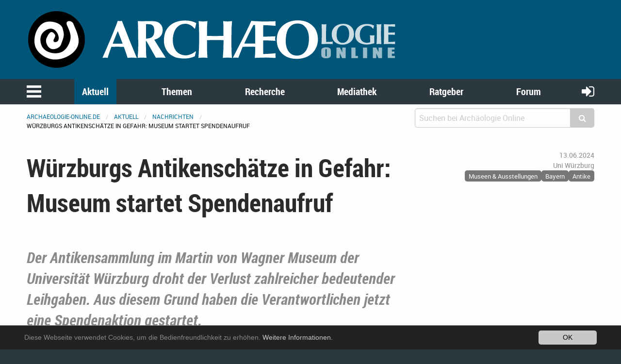

--- FILE ---
content_type: text/html; charset=utf-8
request_url: https://www.archaeologie-online.de/nachrichten/wuerzburgs-antikenschaetze-in-gefahr-museum-startet-spendenaufruf-5949/
body_size: 12069
content:
<!DOCTYPE html>
<html lang="de">
<head> <meta charset="utf-8"> <!-- 	This website is powered by TYPO3 - inspiring people to share! 	TYPO3 is a free open source Content Management Framework initially created by Kasper Skaarhoj and licensed under GNU/GPL. 	TYPO3 is copyright 1998-2019 of Kasper Skaarhoj. Extensions are copyright of their respective owners. 	Information and contribution at https://typo3.org/ --> <base href="https://www.archaeologie-online.de/"> <link rel="shortcut icon" href="https://static.archaeologie-online.de/fileadmin/ao/Icons/favicon.ico" type="image/x-icon"> <meta property="og:title" content="Würzburgs Antikenschätze in Gefahr: Museum startet Spendenaufruf" /> <meta property="og:type" content="article" /> <meta property="og:url" content="https://www.archaeologie-online.de/nachrichten/wuerzburgs-antikenschaetze-in-gefahr-museum-startet-spendenaufruf-5949/" /> <meta property="og:site_name" content="Archäologie Online" /> <meta property="og:image" content="https://www.archaeologie-online.de/fileadmin/_processed_/2/6/csm_Wuerzburg-Antikensammlung_0fb3b7376a.jpg" /> <meta property="og:image:width" content="975" /> <meta property="og:image:height" content="549" /> <meta name="description" content="Der Antikensammlung im Martin von Wagner Museum der Universität Würzburg droht der Verlust zahlreicher bedeutender Leihgaben. Aus diesem Grund haben die Verantwortlichen jetzt eine Spendenaktion gestartet. Es ist ein Szenario, das kein Museumsleiter erleben möchte: Ein Sammlerpaar hat seinem Museum über viele Jahrzehnte hinweg immer wieder kostbare Stücke als Dauerleihgaben zur Verfügung gestellt. Jetzt – nach dem Tod der beiden – meldet sich ein Nachkomme und verlangt die Objekte zurück. Er möchte sein Erbe zu Geld machen; dem Museum räumt er großzügig ein Vorkaufsrecht ein." /> <meta property="og:description" content="Der Antikensammlung im Martin von Wagner Museum der Universität Würzburg droht der Verlust zahlreicher bedeutender Leihgaben. Aus diesem Grund haben die Verantwortlichen jetzt eine Spendenaktion gestartet. Es ist ein Szenario, das kein Museumsleiter erleben möchte: Ein Sammlerpaar hat seinem Museum über viele Jahrzehnte hinweg immer wieder kostbare Stücke als Dauerleihgaben zur Verfügung gestellt. Jetzt – nach dem Tod der beiden – meldet sich ein Nachkomme und verlangt die Objekte zurück. Er möchte sein Erbe zu Geld machen; dem Museum räumt er großzügig ein Vorkaufsrecht ein." /> <meta property="fb:pages" content="182219405149723" /> <meta name="twitter:card" content="summary" /> <meta name="twitter:site" content="@ArchaeologieOn" /> <meta name="twitter:creator" content="@ArchaeologieOn" /> <meta name="generator" content="TYPO3 CMS"> <meta name="robots" content="INDEX,FOLLOW"> <meta name="viewport" content="width=device-width,initial-scale=1,maximum-scale=1.0,user-scalable=no"> <meta name="keywords" content="Archäologie"> <meta name="description" content="Aktuelle Meldungen aus der Archäologie: Ausgrabungen, Forschungsergebnisse, neue Veröffentlichungen u.v.m."> <link rel="stylesheet" type="text/css" href="https://static.archaeologie-online.de/typo3temp/assets/css/d005fc9e9e.css?1611959278" media="all"> <link rel="stylesheet" type="text/css" href="/typo3conf/ext/jh_magnificpopup/Resources/Public/css/magnific-popup.css?1533913472" media="all"> <link rel="stylesheet" type="text/css" href="/typo3conf/ext/mindshape_cookie_hint/Resources/Public/Css/dark-bottom.css?1553197403" media="all"> <link rel="stylesheet" type="text/css" href="/typo3conf/ext/solr/Resources/Css/JQueryUi/jquery-ui.custom.css?1509450033" media="all"> <link rel="stylesheet" type="text/css" href="https://static.archaeologie-online.de/fileadmin/f6/css/app.css?1575826509" media="all"> <script src="https://static.archaeologie-online.de/typo3temp/assets/js/dd82474708.js?1499706849" type="text/javascript"></script> <link rel="apple-touch-icon-precomposed" sizes="144x144" href="https://static.archaeologie-online.de/fileadmin/ao/Icons/apple-touch-icon-144x144.png"> <link rel="apple-touch-icon-precomposed" sizes="114x114" href="https://static.archaeologie-online.de/fileadmin/ao/Icons/apple-touch-icon-114x114.png"> <link rel="apple-touch-icon-precomposed" sizes="72x72" href="https://static.archaeologie-online.de/fileadmin/ao/Icons/apple-touch-icon-72x72.png"> <link rel="apple-touch-icon-precomposed" sizes="57x57" href="https://static.archaeologie-online.de/fileadmin/ao/Icons/apple-touch-icon-57x57.png"><title>Würzburgs Antikenschätze in Gefahr: Museum startet Spendenaufruf &#124; Nachricht @ Archäologie Online</title><link rel="alternate" hreflang="de" href="https://www.archaeologie-online.de/nachrichten/wuerzburgs-antikenschaetze-in-gefahr-museum-startet-spendenaufruf-5949/" /><!-- Piwik --> <script type="text/javascript"> var _paq = _paq || []; /* tracker methods like "setCustomDimension" should be called before "trackPageView" */ _paq.push(["setCookieDomain", "*.archaeologie-online.de"]); _paq.push(["setDomains", ["*.archaeologie-online.de","*.archaeologie-online.info"]]); _paq.push(["enableCrossDomainLinking"]); _paq.push(['trackPageView']); _paq.push(['enableLinkTracking']); (function() { var u="https://abacus.archaeologie-online.de/"; _paq.push(['setTrackerUrl', u+'piwik.php']); _paq.push(['setSiteId', '1']); var d=document, g=d.createElement('script'), s=d.getElementsByTagName('script')[0]; g.type='text/javascript'; g.async=true; g.defer=true; g.src=u+'piwik.js'; s.parentNode.insertBefore(g,s); })(); </script> <!-- End Piwik Code --> </head>
<body class="singleColumn" id="page-7"> <header class="ao-header"><div class="row"><div class="small-12 large-8 columns"><a href="/" title="Zur Startseite"><img src="https://static.archaeologie-online.de/fileadmin/f6/img/ao.svg" alt="Archäologie Online" /></a></div></div></header><div class="off-canvas position-left" id="menuOffCanvas" data-off-canvas data-transition="overlap"><div class="row"><nav id="main-menu"><ul class="vertical accordion-menu menu" data-accordion-menu data-multi-open="false" role="menu"><li class="menu-text">Navigation</li><li><a href="/" title="Zur Startseite">Startseite</a></li><li class="is-active"><a href="/aktuell/">Aktuell</a><ul class="menu vertical sublevel-1 is-active"><li class="current"><a href="/nachrichten/" class="current">Nachrichten</a></li><li><a href="/blog/">Kurz notiert</a></li><li><a href="/feeds/">Feeds</a></li><li><a href="/veranstaltungen/">Veranstaltungen</a></li><li><a href="/neu-bei-archaeologie-online/">Neu bei Archäologie Online</a></li><li><a href="/aktuell/">Übersicht</a></li></ul></li><li><a href="/themen/">Themen</a><ul class="menu vertical sublevel-1"><li><a href="/themen/zeiten-kulturen/">Zeiten &amp; Kulturen</a></li><li><a href="/themen/forschungsgebiete/">Forschungsgebiete</a></li><li><a href="/themen/fachthemen/">Fachthemen</a></li><li><a href="/themen/digitale-archaeologie/">Digitale Archäologie</a></li><li><a href="/themen/schwerpunkte/">Schwerpunkte</a></li><li><a href="/themen/fundpunkt/">Alle Artikel nach Erscheinungsdatum</a></li><li><a href="/themen/von-a-bis-z/">Von A bis Z</a></li><li><a href="/themen/">Übersicht</a></li></ul></li><li><a href="/recherche/">Recherche</a><ul class="menu vertical sublevel-1"><li><a href="https://www.archaeologie-online.de/links/">Guide</a></li><li><a href="/recherche/digger/">Digger</a></li><li><a href="/suche/">Suche</a></li><li><a href="/recherche/">Übersicht</a></li></ul></li><li><a href="/mediathek/">Mediathek</a><ul class="menu vertical sublevel-1"><li><a href="/videos/">Videos</a></li><li><a href="/podcasts/">Podcasts</a></li><li><a href="/mediathek/">Übersicht</a></li></ul></li><li><a href="/ratgeber/">Ratgeber</a><ul class="menu vertical sublevel-1"><li><a href="/ratgeber/fuer-studenten/">für Studenten</a></li><li><a href="/ratgeber/fuer-arbeitende-und-arbeitssuchende/">für Arbeitende und Arbeitssuchende</a></li><li><a href="/ratgeber/">Übersicht</a></li></ul></li><li><a href="https://forum.archaeologie.online">Forum</a></li><li><a href="/autoren/">Autoren</a></li></ul></nav></div><button class="close-button" aria-label="schließen" type="button" data-close><span aria-hidden="true">&times;</span></button></div><div class="main-navigation"><nav id="menu"><div class="row"><div class="column shrink"><button class="menu-icon" type="button" data-toggle="menuOffCanvas"></button></div><div class="column"><ul class="medium-horizontal menu expanded text-center align-spaced hide-for-small-only"><li class="active"><a href="/aktuell/">Aktuell</a></li><li><a href="/themen/">Themen</a></li><li><a href="/recherche/">Recherche</a></li><li><a href="/mediathek/">Mediathek</a></li><li><a href="/ratgeber/">Ratgeber</a></li><li><a href="https://forum.archaeologie.online">Forum</a></li></ul></div><div class="column shrink"><a class="login-button" title="anmelden" href="/login/"><i class="fa fa-sign-in" aria-hidden="true"></i></a></div></div></nav></div><div class="off-canvas-content page-content" data-off-canvas-content><div class="row"><div class="column"><nav aria-label="Sie befinden sich hier:" role="navigation"><ul class="breadcrumbs"><li><a href="/">archaeologie-online.de</a></li><li><a href="/aktuell/">Aktuell</a></li><li><a href="/nachrichten/">Nachrichten</a></li><li>Würzburgs Antikenschätze in Gefahr: Museum startet Spendenaufruf</li></ul></nav></div><div class="small-12 medium-4 columns"><div class="tx_solr"><div class="tx-solr-search-form compact"><form method="get" id="tx-solr-search-form-pi-results" action="/suche/" data-suggest="/?eID=tx_solr_suggest&amp;id=268" accept-charset="utf-8"><input type="hidden" name="L" value="0" /><input type="hidden" name="id" value="268" /><div class="input-group"><input type="text" class="tx-solr-q js-solr-q input-group-field" name="tx_solr[q]" value="" placeholder="Suchen bei Archäologie Online" /><div class="input-group-button"><button type="submit" class="clear button"><i class="fa fa-search"></i></button></div></div></form></div></div></div></div><div class="main-content"><!--TYPO3SEARCH_begin--><div class="row"><div class="small-12 columns content"><div class="news news-single"><div class="article" itemscope="itemscope" itemtype="http://schema.org/Article"><div class="row"><div class="header small-12 large-8 columns"><h1 itemprop="headline">Würzburgs Antikenschätze in Gefahr: Museum startet Spendenaufruf</h1></div><div class="footer small-12 large-4 columns"><div class="row"><div class="column small-12 medium-2 large-12 align-right small-text-left medium-text-left large-text-right"><span class="news-list-date"><time datetime="2024-06-13"> 13.06.2024 <meta itemprop="datePublished" content="2024-06-13"/></time></span></div><div class="column small-12 medium-5 large-12 align-right small-text-right medium-text-center large-text-right"><span class="news-list-author" itemprop="author" itemscope="itemscope" itemtype="http://schema.org/Person"><span itemprop="name">Uni Würzburg</span></span></div><div class="column small-12 medium-5 large-12 align-right text-right"><span class="news-list-category" xmlns:f="http://typo3.org/ns/TYPO3/CMS/Fluid/ViewHelpers"><span class="label secondary">Museen &amp; Ausstellungen</span><span class="label secondary">Bayern</span><span class="label secondary">Antike</span></span></div></div></div><div class="small-12 large-8 columns"><div class="teaser-text" itemprop="description"><div class="teaserSubHeader"><h3 class="subheader">Der Antikensammlung im Martin von Wagner Museum der Universität Würzburg droht der Verlust zahlreicher bedeutender Leihgaben. Aus diesem Grund haben die Verantwortlichen jetzt eine Spendenaktion gestartet. </h3></div><div class="teaserText"><p>Es ist ein Szenario, das kein Museumsleiter erleben möchte: Ein Sammlerpaar hat seinem Museum über viele Jahrzehnte hinweg immer wieder kostbare Stücke als Dauerleihgaben zur Verfügung gestellt. Jetzt – nach dem Tod der beiden – meldet sich ein Nachkomme und verlangt die Objekte zurück. Er möchte sein Erbe zu Geld machen; dem Museum räumt er großzügig ein Vorkaufsrecht ein.</p></div></div></div><div class="small-12 large-4 columns news-prev-next align-self-bottom"><div class="row"><div class="shrink column"><a title="Rätselhafte Säulen und eine barocke Gruft" href="/nachrichten/raetselhafte-saeulen-und-eine-barocke-gruft-5943/"><i class="fa fa-arrow-circle-left" aria-hidden="true"></i></a></div><div class="column text-center align-self-middle"> Nachrichten durchblättern </div><div class="shrink column"><a title="Alte Genome enthüllen Verbreitungsgeschichte der Malaria" href="/nachrichten/alte-genome-enthuellen-verbreitungsgeschichte-der-malaria-5944/"><i class="fa fa-arrow-circle-right" aria-hidden="true"></i></a></div></div></div></div><div class="row"><div class="small-12 large-8 columns news-text-wrap"><div class="news-img-wrap"><div class="outer"><div class="mediaelement mediaelement-image"><a href="https://static.archaeologie-online.de/fileadmin/img/nachrichten/2024/Wuerzburg-Antikensammlung.jpg" title="Wer den letzten Schluck trinkt, erblickt die Medusa. Jochen Griesbach-Scriba mit einer Trinkschale, die um etwa 540 vor Christus hergestellt wurde. (Bild: Gunnar Bartsch / JMU)" class="magnificpopup" rel="lightbox[myImageSet]"><img title="Jochen Griesbach-Scriba mit einer antiken Trinkschale im Martin von Wagner Museum der Universität Würzburg" alt="Jochen Griesbach-Scriba mit einer antiken Trinkschale im Martin von Wagner Museum der Universität Würzburg" src="https://static.archaeologie-online.de/fileadmin/_processed_/2/6/csm_Wuerzburg-Antikensammlung_612be9556e.jpg" width="780" height="335" /></a></div><div class="news-img-caption image-caption"> Wer den letzten Schluck trinkt, erblickt die Medusa. Jochen Griesbach-Scriba mit einer Trinkschale, die um etwa 540 vor Christus hergestellt wurde. (Bild: Gunnar Bartsch / JMU) </div></div></div><div class="news-text" itemprop="articleBody"><p>Jochen Griesbach-Scriba hat genau das erlebt. Griesbach-Scriba ist Direktor der Antikensammlung des Martin von Wagner Museums der Universität Würzburg. Die entsprechende Nachricht hat er vor gut einem Jahr erhalten – keine gute Nachricht. »Es wäre ein enormer Verlust für die Antikensammlung, den ich nicht kompensieren kann«, sagt er. Viele dieser Dauerleihgaben würden als Schlüsselobjekte für kulturelle Zusammenhänge in Ausstellungen und Führungen gezeigt, von manchen von ihnen gibt es weltweit nur ein weiteres Exemplar zu sehen.</p><h3>Eine Million Euro für gut 80 Objekte</h3><p>Das Problem dabei: Das Martin von Wagner Museum verfügt über keinen Etat für Ankäufe. Dementsprechend kann Griesbach-Scriba nicht mal eben einen Scheck ausstellen und den Erben quasi »ausbezahlen«. Aus diesem Grund <a href="https://www.martinvonwagner-museum.com/12jun24-1" target="_blank" class="external-link-new-window">hat die Antikensammlung jetzt eine Spendenaktion gestartet</a>. Ziel ist es, mit der Hilfe vieler Unterstützerinnen und Unterstützer den Ausverkauf zu verhindern, damit die Leihgaben weiterhin in Würzburg der Öffentlichkeit präsentiert werden können.</p><p>Die Hürde ist allerdings hoch: Rund eine Million Euro könnten die gut 80 Objekte einbringen, würden sie über den freien Kunstmarkt veräußert, schätzt Griesbach-Scriba. Doch auch wenn die Spendenaktion nur einen Teil dieser Summe zusammenträgt, wäre der Antikensammlung geholfen. Je nach Höhe der Spenden wird Griesbach-Scriba versuchen, zuerst die Objekte, die auf seiner Prioritätenliste weit oben platziert sind, dem Erben abzukaufen.</p><h3>Italienische Funde mit griechischen Wurzeln</h3><p>Weinamphoren, Trinkgefäße, kleine Skulpturen und Alltagsobjekte aus Marmor und Bronze bilden den Großteil der Leihgaben, ergänzt von einer Hand voll Gemälden und Preziosen, die in der Gemäldegalerie des Martin von Wagner Museums aufbewahrt werden. Der genaue Fundort ist in den meisten Fällen unbekannt. Der Großteil dürfte jedoch aus dem heutigen Italien stammen, wo sie als Grabbeigaben Verwendung fanden. Dass vor allem die Keramiken in Griechenland hergestellt wurden, verrät viel über den Transfer von Gütern und Ideen im Mittelmeerraum in der Zeit vom 7. Jahrhundert vor bis ins 4. Jahrhundert vor unserer Zeitrechnung.</p><p>Solch eine griechische Keramik steht auch auf Jochen Griesbach-Scribas Liste ganz oben: eine Schale, die um etwa 540 vor Christus hergestellt wurde. Der Form nach gleicht sie einer Obstschale, die dekorativ in der Tischmitte Platz findet. Tatsächlich handelt es sich um ein Trinkgefäß, dessen Innenseite ringsum mit einer Reihe von Kriegsschiffen bemalt war. Gefüllt mit Wein, schienen die Schiffe darauf zu schwimmen.</p><h3>Überraschung am Boden der Trinkschale</h3><p>»Solche Trinkschalen gingen beim griechischen Symposion von Mund zu Mund«, erklärt Griesbach-Scriba. Erst beim letzten Schluck präsentierte sich eine Überraschung: Dann nämlich taucht am Boden der Schale ein sogenanntes »Gorgoneion« auf – der Kopf der Gorgo, hierzulande vermutlich besser bekannt unter ihrem Namen Medusa. Sie verwandelt der Sage nach jeden zu Stein, der ihr in die Augen schaut. Den Wert allein dieser Trinkschale taxiert Griesbach-Scriba auf 40.000 Euro.</p><p>Der Verkauf der antiken Objekte an private Sammler würde nicht nur für das Martin von Wagner Museum einen schmerzhaften Verlust bedeuten. Auch der Öffentlichkeit gingen dann wertvolle Einblicke in das Leben und Denken in der Antike verloren. »Wenn solche Stücke in einer Privatsammlung landen, hat niemand mehr etwas davon«, sagt Griesbach-Scriba. Nur in Museen sei garantiert, dass alle Interessierten sie in Augenschein nehmen können – dreidimensional und in echt.</p><p>Diese Chance haben im vergangenen Jahr rund 10.000 Besucherinnen und Besucher der Antikensammlung genutzt – viele davon aus dem Ausland angereist. Ihren Besuch in Würzburg haben sie mit Einblicken in die antike Welt verbunden, wie sie nur an wenigen Orten zu bekommen sind. Jochen Griesbach-Scribas Hoffnung ist, dass dies auch in Zukunft so bleibt – dank der großzügigen Unterstützung zahlreicher Spenderinnen und Spender.</p><h4>Spendenkonto</h4><p>Wer den Ankauf der Dauerleihgaben mit seiner Spende unterstützen möchte, kann dies mit einer Überweisung auf folgendes Konto tun: Julius-Maximilians-Universität Würzburg, IBAN DE09 7905 0000 0000 0988 22, BIC: BYLADEM1SWU, Kennwort »Antike«.</p></div></div><div class="small-12 large-4 columns"><div class="news-img-wrap"></div><div xmlns:rx="http://typo3.org/ns/Reelworx/RxShariff/ViewHelper"><div data-backend-url="/nachrichten/?eID=shariff" data-services="[&quot;twitter&quot;,&quot;facebook&quot;]" data-lang="de" class="shariff"></div></div><div class="news-related news-related-links small-12 columns"><h5> Web-Links zu diesem Artikel </h5><ul><li><a title="Martin von Wagner Museum der Universität Würzburg" target="_blank" href="https://www.martinvonwagner-museum.com"> Martin von Wagner Museum der Universität Würzburg </a></li><li><a title="Spendenaufruf des Antikenmuseums im City Blog Würzburg" target="_blank" href="https://www.city-wuerzburg.com/martin-von-wagner-museum/"> Spendenaufruf des Antikenmuseums im City Blog Würzburg </a></li></ul></div><div class="row"><div class="column"><div class="tx-sf-banners"><script type="text/javascript"> if (typeof banners == "undefined") var banners = []; banners.push(['banners-ntizyzy0z', '/nachrichten/?type=9001&tx_sfbanners_pi1%5Baction%5D=getBanners&tx_sfbanners_pi1%5Bcontroller%5D=Banner&tx_sfbanners_pi1%5BcurrentPageUid%5D=7&tx_sfbanners_pi1%5Bhmac%5D=1c6e6d553e66d97d6f084b38dbfe497f8080ac2c&tx_sfbanners_pi1%5BstartingPoint%5D=450&tx_sfbanners_pi1%5Bcategories%5D=&tx_sfbanners_pi1%5BdisplayMode%5D=all&cHash=56a910b317b78aa23e9033584bd1619b']) </script><div class="banners" id="banners-ntizyzy0z"></div></div></div></div></div></div><div class="row"><div class="small-12 large-8 columns"><div class="news-related-wrap"><h5> Verwandte Nachrichten </h5><div class="row small-up-1 medium-up-2 news-related news-related-news"><div class="column flex-container"><div class="card article articletype-0" itemscope="itemscope" itemtype="http://schema.org/Article"><div class="card-divider"><h5><a title="Neuer Bachelorstudiengang: Eintauchen in die Welt der Griechen und Römer" href="/blog/neuer-bachelorstudiengang-eintauchen-in-die-welt-der-griechen-und-roemer-6038/"><span itemprop="headline">Neuer Bachelorstudiengang: Eintauchen in die Welt der Griechen und Römer</span></a></h5></div><div class="news-img-wrap"><a title="Neuer Bachelorstudiengang: Eintauchen in die Welt der Griechen und Römer" href="/nachrichten/neuer-bachelorstudiengang-eintauchen-in-die-welt-der-griechen-und-roemer-6038/"><img title="Studiengang Classics an der Uni Würzburg" alt="Studiengang Classics an der Uni Würzburg" data-focus-area="{&quot;x&quot;:399.60000000000002,&quot;y&quot;:226.107,&quot;width&quot;:399.60000000000002,&quot;height&quot;:226.107}" src="https://static.archaeologie-online.de/fileadmin/_processed_/1/f/csm_uni-wuerzburg-classics_761de7e3a7.jpg" width="568" height="320" /></a></div><div class="card-section"><div itemprop="description"><div class="teaserText"><p>Die Welt der alten Griechen und Römer, also die klassische Antike, steht im Zentrum des Bachelorstudiengangs &quot;Classics&quot; an der Julius-Maximilians-Universität (JMU) Würzburg. Das neue Studienangebot startet zum Wintersemester 2024/25 und ist zulassungsfrei. Wer es studieren möchte, schreibt sich online an der JMU ein und kann am 14. Oktober mit dem Studium loslegen.</p></div></div></div><div class="card-divider flex-container align-justify align-middle"><div class="news-list-date"><time datetime="2024-09-16"> 16.09.2024 <meta itemprop="datePublished" content="2024-09-16" /></time></div><div class="news-list-category">Studium</div><a class="button small" title="Neuer Bachelorstudiengang: Eintauchen in die Welt der Griechen und Römer" href="/blog/neuer-bachelorstudiengang-eintauchen-in-die-welt-der-griechen-und-roemer-6038/"> Weiterlesen </a></div></div></div><div class="column flex-container"><div class="card article articletype-0" itemscope="itemscope" itemtype="http://schema.org/Article"><div class="card-divider"><h5><a title="Digital stöbern, flanieren und forschen" href="/nachrichten/digital-stoebern-flanieren-und-forschen-4768/"><span itemprop="headline">Digital stöbern, flanieren und forschen</span></a></h5></div><div class="news-img-wrap"><a title="Digital stöbern, flanieren und forschen" href="/nachrichten/digital-stoebern-flanieren-und-forschen-4768/"><img data-focus-area="{&quot;x&quot;:367.96500000000003,&quot;y&quot;:363.303,&quot;width&quot;:367.96500000000003,&quot;height&quot;:363.303}" src="https://static.archaeologie-online.de/fileadmin/_processed_/c/d/csm_FAU-Objekte-im-Netz_f75bdc9785.jpg" width="568" height="320" alt="" /></a></div><div class="card-section"><div itemprop="description"><div class="teaserSubHeader"><p>Digitalisierung von sechs Sammlungen der Universität Erlangen-Nürnberg </p></div><div class="teaserText"><p>Was bedeutet das digitale Zeitalter für wissenschaftliche Sammlungen? Dieser Frage gingen die Friedrich-Alexander-Universität Erlangen-Nürnberg (FAU) und das Germanische Nationalmuseum in Nürnberg im gemeinsamen Forschungs- und Digitalisierungsprojekt &quot;Objekte im Netz&quot; nach.</p></div></div></div><div class="card-divider flex-container align-justify align-middle"><div class="news-list-date"><time datetime="2020-09-29"> 29.09.2020 <meta itemprop="datePublished" content="2020-09-29" /></time></div><div class="news-list-category">Funde &amp; Befunde</div><a class="button small" title="Digital stöbern, flanieren und forschen" href="/nachrichten/digital-stoebern-flanieren-und-forschen-4768/"> Weiterlesen </a></div></div></div><div class="column flex-container"><div class="card article articletype-0" itemscope="itemscope" itemtype="http://schema.org/Article"><div class="card-divider"><h5><a title="Antike Münzen digital verfügbar" href="/nachrichten/antike-muenzen-digital-verfuegbar-3999/"><span itemprop="headline">Antike Münzen digital verfügbar</span></a></h5></div><div class="news-img-wrap"><a title="Antike Münzen digital verfügbar" href="/nachrichten/antike-muenzen-digital-verfuegbar-3999/"><img title="Screenshot NOMISMA Homepage" alt="Screenshot NOMISMA Homepage" src="https://static.archaeologie-online.de/fileadmin/_processed_/3/3/csm_nomisma-homepage_807e821669.jpg" width="568" height="320" /></a></div><div class="card-section"><div itemprop="description"><div class="teaserSubHeader"><p>Das Martin-von-Wagner-Museum der Universität Würzburg besitzt rund 1.200 antike Münzen. Erstmals werden sie jetzt der Öffentlichkeit in einem digitalen Münzkabinett präsentiert. </p></div><div class="teaserText"><p>Antike Geschichte im Geldbörsenformat – auf diese kurze Formal lässt sich das Münzkabinett im Martin-von-Wagner-Museum der Julius-Maximilians-Universität Würzburg (JMU) bringen. Ab sofort können alle Interessierten einen Blick in die Schatzkammer des Museums werfen: Die Münzsammlung wird nach und nach online gestellt.</p></div></div></div><div class="card-divider flex-container align-justify align-middle"><div class="news-list-date"><time datetime="2018-07-30"> 30.07.2018 <meta itemprop="datePublished" content="2018-07-30" /></time></div><div class="news-list-category">Funde &amp; Befunde</div><a class="button small" title="Antike Münzen digital verfügbar" href="/nachrichten/antike-muenzen-digital-verfuegbar-3999/"> Weiterlesen </a></div></div></div><div class="column flex-container"><div class="card article articletype-0" itemscope="itemscope" itemtype="http://schema.org/Article"><div class="card-divider"><h5><a title="Neue Leihgaben werten Jenaer Antikensammlung auf - doch woher stammen die Objekte?" href="/nachrichten/neue-leihgaben-werten-jenaer-antikensammlung-auf-doch-woher-stammen-die-objekte-2374/"><span itemprop="headline">Neue Leihgaben werten Jenaer Antikensammlung auf - doch woher stammen die Objekte?</span></a></h5></div><div class="news-img-wrap"><a title="Neue Leihgaben werten Jenaer Antikensammlung auf - doch woher stammen die Objekte?" href="/nachrichten/neue-leihgaben-werten-jenaer-antikensammlung-auf-doch-woher-stammen-die-objekte-2374/"><img title="Herkunft ungewiss: Diese Objekte gehören zu den 66 neuen Dauerleihgaben, die die Jenaer Antikensammlungen im Sommer von der Schweizer Nereus-Stiftung erhalten haben. Foto: Jan-Peter Kasper/FSU" alt="Dauerleihgaben Nereus-Stiftung" src="https://static.archaeologie-online.de/fileadmin/_processed_/4/8/csm_jena-dauerleihgaben_nereus_0575bd7718.jpg" width="568" height="320" /></a></div><div class="card-section"><div itemprop="description"><div class="teaserText"><p>Anfang August vermeldete die Uni Jena stolz den Zugewinn von 66 bedeutenden archäologischen Objekten aus dem Mittelmeerraum, die nun als Dauerleihgabe ihre Antikensammlung bereichern. Im Dunkeln bleibt bisher die Herkunft - und damit auch der legale Status - der Stücke.</p></div></div></div><div class="card-divider flex-container align-justify align-middle"><div class="news-list-date"><time datetime="2013-10-15"> 15.10.2013 <meta itemprop="datePublished" content="2013-10-15" /></time></div><div class="news-list-category">Ausstellungen</div><a class="button small" title="Neue Leihgaben werten Jenaer Antikensammlung auf - doch woher stammen die Objekte?" href="/nachrichten/neue-leihgaben-werten-jenaer-antikensammlung-auf-doch-woher-stammen-die-objekte-2374/"> Weiterlesen </a></div></div></div><div class="column flex-container"><div class="card article articletype-0" itemscope="itemscope" itemtype="http://schema.org/Article"><div class="card-divider"><h5><a title="Alt-Persische Kunst im Campusmuseum Bochum" href="/nachrichten/alt-persische-kunst-im-campusmuseum-bochum-2171/"><span itemprop="headline">Alt-Persische Kunst im Campusmuseum Bochum</span></a></h5></div><div class="news-img-wrap"><a title="Alt-Persische Kunst im Campusmuseum Bochum" href="/nachrichten/alt-persische-kunst-im-campusmuseum-bochum-2171/"><img title="Pferdetrense aus Lurestan, 8. - 7. Jh. v. Chr. (© Michael Benecke)" alt="Pferdetrense aus Lurestan, 8. - 7. Jh. v. Chr. (© Michael Benecke)" src="https://static.archaeologie-online.de/fileadmin/_processed_/2/1/csm_persien_rub1_c676a901f7.jpg" width="568" height="320" /></a></div><div class="card-section"><div itemprop="description"><div class="teaserText"><p>Zwei bedeutende Privatsammlungen antiker Keramik- und Bronzeobjekte aus Persien haben Sammler 2012 der Ruhr-Universität Bochum (RUB) geschenkt: Die Schenkungen von Paul-Georg Gutermuth und Berthold Beitz umfassen 514 einzelne Objekte. Sie sind der größte Zuwachs, den das Antikenmuseum seit seiner Eröffnung im Jahre 1975 Jahren zu verzeichnen hat.</p></div></div></div><div class="card-divider flex-container align-justify align-middle"><div class="news-list-date"><time datetime="2012-12-07"> 07.12.2012 <meta itemprop="datePublished" content="2012-12-07" /></time></div><div class="news-list-category">Ausstellungen</div><a class="button small" title="Alt-Persische Kunst im Campusmuseum Bochum" href="/nachrichten/alt-persische-kunst-im-campusmuseum-bochum-2171/"> Weiterlesen </a></div></div></div><div class="column flex-container"><div class="card article articletype-0" itemscope="itemscope" itemtype="http://schema.org/Article"><div class="card-divider"><h5><a title="Antikensammlung in Jena wiedereröffnet" href="/nachrichten/antikensammlung-in-jena-wiedereroeffnet-2021/"><span itemprop="headline">Antikensammlung in Jena wiedereröffnet</span></a></h5></div><div class="news-img-wrap"><a title="Antikensammlung in Jena wiedereröffnet" href="/nachrichten/antikensammlung-in-jena-wiedereroeffnet-2021/"><img title="Blick auf einige Büsten der wiedereröffneten Antikensammlungen der Universität Jena. (Foto: Jan-Peter Kasper/FSU)" alt="Blick auf einige Büsten der wiedereröffneten Antikensammlungen" src="https://static.archaeologie-online.de/fileadmin/_processed_/b/3/csm_jena_sammlung_45856c06c0.jpg" width="568" height="320" /></a></div><div class="card-section"><div itemprop="description"><div class="teaserText"><p>Jena ist um eine Attraktion reicher. Seit dem 24. April 2012 haben die Antikensammlungen der Friedrich-Schiller-Universität Jena (FSU) am neuen Standort in der Carl-Pulfrich-Straße 2 ihre Pforten geöffnet.</p></div></div></div><div class="card-divider flex-container align-justify align-middle"><div class="news-list-date"><time datetime="2012-04-27"> 27.04.2012 <meta itemprop="datePublished" content="2012-04-27" /></time></div><div class="news-list-category">Ausstellungen</div><a class="button small" title="Antikensammlung in Jena wiedereröffnet" href="/nachrichten/antikensammlung-in-jena-wiedereroeffnet-2021/"> Weiterlesen </a></div></div></div><div class="column flex-container"><div class="card article articletype-0" itemscope="itemscope" itemtype="http://schema.org/Article"><div class="card-divider"><h5><a title="Bonner Universitätsstiftung erhält antike Münzen" href="/nachrichten/bonner-universitaetsstiftung-erhaelt-antike-muenzen-1941/"><span itemprop="headline">Bonner Universitätsstiftung erhält antike Münzen</span></a></h5></div><div class="news-img-wrap"><a title="Bonner Universitätsstiftung erhält antike Münzen" href="/nachrichten/bonner-universitaetsstiftung-erhaelt-antike-muenzen-1941/"><img title="Stiftungsvorstand Professor Löwer (li.) und Stifter Dr. Trumpf begutachten die antiken Münzen. (Foto: Volker Lannert/Uni Bonn)" alt="Stiftungsvorstand Professor Löwer (li.) und Stifter Dr. Trumpf begutachten die antiken Münzen. (Foto: Volker Lannert/Uni Bonn)" src="https://static.archaeologie-online.de/fileadmin/_processed_/0/7/csm_stiftung_bonn_f705cc07eb.jpg" width="568" height="320" /></a></div><div class="card-section"><div itemprop="description"><div class="teaserText"><p>Eine Sammlung von griechischen und römischen Münzen – einzelne davon um die 2.500 Jahre alt - hat nun endgültig ihren Platz im Akademischen Kunstmuseum der Universität Bonn gefunden. Die Eigentümer übergaben die bisher als Leihgabe ausgestellten Stücke in das Eigentum der Universitätsstiftung Bonn.</p></div></div></div><div class="card-divider flex-container align-justify align-middle"><div class="news-list-date"><time datetime="2011-12-16"> 16.12.2011 <meta itemprop="datePublished" content="2011-12-16" /></time></div><div class="news-list-category">Universität</div><a class="button small" title="Bonner Universitätsstiftung erhält antike Münzen" href="/nachrichten/bonner-universitaetsstiftung-erhaelt-antike-muenzen-1941/"> Weiterlesen </a></div></div></div><div class="column flex-container"><div class="card article articletype-0" itemscope="itemscope" itemtype="http://schema.org/Article"><div class="card-divider"><h5><a title="Neue Gespräche um Steindorff-Sammlung der Universität Leipzig" href="/nachrichten/neue-gespraeche-um-steindorff-sammlung-der-universitaet-leipzig-1790/"><span itemprop="headline">Neue Gespräche um Steindorff-Sammlung der Universität Leipzig</span></a></h5></div><div class="news-img-wrap"><a title="Neue Gespräche um Steindorff-Sammlung der Universität Leipzig" href="/nachrichten/neue-gespraeche-um-steindorff-sammlung-der-universitaet-leipzig-1790/"><img title="Statue des Memi im Ägyptischen Museum Georg Steindorff; Giza, 5. Dynastie. Foto: Einsamer Schütze CC-BY-SA" alt="Statue des Memi" src="https://static.archaeologie-online.de/fileadmin/_processed_/5/b/csm_aegyptisches_museum_leipzig_steindorff094_6abe38c996.jpg" width="568" height="320" /></a></div><div class="card-section"><div itemprop="description"><div class="teaserText"><p>Nachdem die Klage der Universität Leipzig gegen eine Rückgabe der Steindorff-Sammlung des Ägyptischen Museums im Mai abgewiesen wurde, geht das Ringen um den Erhalt der Steindorff-Sammlung im Ägyptischen Museum der Universität Leipzig weiter.</p></div></div></div><div class="card-divider flex-container align-justify align-middle"><div class="news-list-date"><time datetime="2011-06-17"> 17.06.2011 <meta itemprop="datePublished" content="2011-06-17" /></time></div><div class="news-list-category">Aus aller Welt</div><a class="button small" title="Neue Gespräche um Steindorff-Sammlung der Universität Leipzig" href="/nachrichten/neue-gespraeche-um-steindorff-sammlung-der-universitaet-leipzig-1790/"> Weiterlesen </a></div></div></div><div class="column flex-container"><div class="card article articletype-0" itemscope="itemscope" itemtype="http://schema.org/Article"><div class="card-divider"><h5><a title="Neue Dauerleihgaben für die Antikensammlung Jena" href="/nachrichten/neue-dauerleihgaben-fuer-die-antikensammlung-jena-1766/"><span itemprop="headline">Neue Dauerleihgaben für die Antikensammlung Jena</span></a></h5></div><div class="news-img-wrap"><a title="Neue Dauerleihgaben für die Antikensammlung Jena" href="/nachrichten/neue-dauerleihgaben-fuer-die-antikensammlung-jena-1766/"><img title="So wird die Liebesgöttin in der Antikensammlung der Universität Jena bei der Museumsnacht heute zu sehen sein. (Foto: Jan-Peter Kasper/FSU)" alt="So wird die Liebesgöttin in der Antikensammlung der Universität Jena bei der Museumsnacht heute zu sehen sein. (Foto: Jan-Peter Kasper/FSU)" src="https://static.archaeologie-online.de/fileadmin/_processed_/1/5/csm_aphrodite_jena_8b691a2955.jpg" width="366" height="320" /></a></div><div class="card-section"><div itemprop="description"><div class="teaserText"><p>In einer Sperrholzkiste zwischen Styroporplatten ist Aphrodite nach Jena gekommen. Zwar hat die Statue der griechischen Liebesgöttin in den letzten 2.000 Jahren Kopf, Arme und Beine verloren, nicht aber ihre Grazie. Diese versprüht sie ab jetzt in der Antikensammlung der Friedrich-Schiller-Universität Jena.</p></div></div></div><div class="card-divider flex-container align-justify align-middle"><div class="news-list-date"><time datetime="2011-05-13"> 13.05.2011 <meta itemprop="datePublished" content="2011-05-13" /></time></div><div class="news-list-category">Ausstellungen</div><a class="button small" title="Neue Dauerleihgaben für die Antikensammlung Jena" href="/nachrichten/neue-dauerleihgaben-fuer-die-antikensammlung-jena-1766/"> Weiterlesen </a></div></div></div><div class="column flex-container"><div class="card article articletype-0" itemscope="itemscope" itemtype="http://schema.org/Article"><div class="card-divider"><h5><a title="Rechtsstreit zu altägyptischer Steindorff-Sammlung vertagt" href="/nachrichten/rechtsstreit-zu-altaegyptischer-steindorff-sammlung-vertagt-1742/"><span itemprop="headline">Rechtsstreit zu altägyptischer Steindorff-Sammlung vertagt</span></a></h5></div><div class="news-img-wrap"><a title="Rechtsstreit zu altägyptischer Steindorff-Sammlung vertagt" href="/nachrichten/rechtsstreit-zu-altaegyptischer-steindorff-sammlung-vertagt-1742/"><img title="Statue des Memi im Ägyptischen Museum Georg Steindorff; Giza, 5. Dynastie. Foto: Einsamer Schütze CC-BY-SA" alt="Statue des Memi" src="https://static.archaeologie-online.de/fileadmin/_processed_/5/b/csm_aegyptisches_museum_leipzig_steindorff094_6abe38c996.jpg" width="568" height="320" /></a></div><div class="card-section"><div itemprop="description"><div class="teaserText"><p>Das Verfahren vor dem Berliner Verwaltungsgericht um die Rückgabe der Steindorff-Sammlung des Ägyptischen Museums der Universität Leipzig ist vertagt worden. Die Verhandlung über den Verbleib dieser altägyptischen Objekte aus der einstigen Privatsammlung des Ägyptologen Professor Georg Steindorff (1861-1951) wird Ende Mai fortgesetzt.</p></div></div></div><div class="card-divider flex-container align-justify align-middle"><div class="news-list-date"><time datetime="2011-04-08"> 08.04.2011 <meta itemprop="datePublished" content="2011-04-08" /></time></div><div class="news-list-category">Universität</div><a class="button small" title="Rechtsstreit zu altägyptischer Steindorff-Sammlung vertagt" href="/nachrichten/rechtsstreit-zu-altaegyptischer-steindorff-sammlung-vertagt-1742/"> Weiterlesen </a></div></div></div><div class="column flex-container"><div class="card article articletype-0" itemscope="itemscope" itemtype="http://schema.org/Article"><div class="card-divider"><h5><a title="Highlight für archäologische Sammlung" href="/nachrichten/highlight-fuer-archaeologische-sammlung-1405/"><span itemprop="headline">Highlight für archäologische Sammlung</span></a></h5></div><div class="news-img-wrap"><a title="Highlight für archäologische Sammlung" href="/nachrichten/highlight-fuer-archaeologische-sammlung-1405/"><img title="Einbaum im Kloster Wienhausen (Bugansicht). Foto: Cord Brune © Landemuseum Hannover" alt="Einbaum im Kloster Wienhausen" src="https://static.archaeologie-online.de/fileadmin/_processed_/6/4/csm_nlmh-einbaum-091112_c7e9cd4cb4.jpg" width="400" height="320" /></a></div><div class="card-section"><div itemprop="description"><div class="teaserSubHeader"><p>1.300 Jahre alter Einbaum kommt nach Hannover </p></div><div class="teaserText"><p>Das Landesmuseum Hannover erhält vom Landkreis Celle den berühmten »Einbaum von Wienhausen« als Dauerleihgabe für seine archäologische Sammlung. Der Einbaum aus dem 7. oder 8. Jahrhundert war bisher im Kloster von Wienhausen zu sehen. Das Exponat ist das einzige niedersächsische Boot aus dieser Epoche, das fast vollständig erhalten ist.</p></div></div></div><div class="card-divider flex-container align-justify align-middle"><div class="news-list-date"><time datetime="2009-11-12"> 12.11.2009 <meta itemprop="datePublished" content="2009-11-12" /></time></div><div class="news-list-category">Ausstellungen</div><a class="button small" title="Highlight für archäologische Sammlung" href="/nachrichten/highlight-fuer-archaeologische-sammlung-1405/"> Weiterlesen </a></div></div></div><div class="column flex-container"><div class="card article articletype-0" itemscope="itemscope" itemtype="http://schema.org/Article"><div class="card-divider"><h5><a title="Ausstellung über die Griechen und ihre Nachbarn" href="/nachrichten/ausstellung-ueber-die-griechen-und-ihre-nachbarn-313/"><span itemprop="headline">Ausstellung über die Griechen und ihre Nachbarn</span></a></h5></div><div class="card-section"><div itemprop="description"><div class="teaserSubHeader"></div><div class="teaserText"><p>Der Aufstieg Griechenlands zu einem kulturellen Zentrum der antiken Welt wäre ohne die engen Kontakte zu seinen Nachbarn undenkbar gewesen. Um diesen Sachverhalt geht es bei einer neuen Sonderausstellung in der Antikenabteilung des Martin-von-Wagner-Museums der Universität Würzburg.</p></div></div></div><div class="card-divider flex-container align-justify align-middle"><div class="news-list-date"><time datetime="2003-01-27"> 27.01.2003 <meta itemprop="datePublished" content="2003-01-27" /></time></div><div class="news-list-category">Aus aller Welt</div><a class="button small" title="Ausstellung über die Griechen und ihre Nachbarn" href="/nachrichten/ausstellung-ueber-die-griechen-und-ihre-nachbarn-313/"> Weiterlesen </a></div></div></div><div class="column flex-container"><div class="card article articletype-0" itemscope="itemscope" itemtype="http://schema.org/Article"><div class="card-divider"><h5><a title="Int. Museumstag: Aktionstag in Würzburg" href="/nachrichten/int-museumstag-aktionstag-in-wuerzburg-225/"><span itemprop="headline">Int. Museumstag: Aktionstag in Würzburg</span></a></h5></div><div class="card-section"><div itemprop="description"><div class="teaserSubHeader"></div><div class="teaserText"><p>Das Martin-von-Wagner-Museum im Südflügel der Residenz bietet seinen Besuchern am Sonntag, 12. Mai, dem Internationalen Museumstag, einige außergewöhnliche Attraktionen an.</p></div></div></div><div class="card-divider flex-container align-justify align-middle"><div class="news-list-date"><time datetime="2002-05-10"> 10.05.2002 <meta itemprop="datePublished" content="2002-05-10" /></time></div><div class="news-list-category">Aus aller Welt</div><a class="button small" title="Int. Museumstag: Aktionstag in Würzburg" href="/nachrichten/int-museumstag-aktionstag-in-wuerzburg-225/"> Weiterlesen </a></div></div></div></div></div></div></div><div class="row"><div class="small-12 large-8 columns"><div class="news-backlink-wrap"><a class="button expanded" href="/nachrichten/"><i class="fa fa-caret-left"></i> Zurück </a></div></div></div></div></div></div></div><div class="row"><div class="small-12 columns content"></div></div><div class="row"><div class="small-8 columns"></div></div><!--TYPO3SEARCH_end--></div><a href="#0" class="cd-top" title="Zum Seitenanfang"><i class="fa fa-arrow-circle-up" aria-hidden="true"></i></a><footer class="page-footer"><div class="row"><div class="small-12 medium-6 large-4 columns small-order-1"><a href="/unterstuetzen-sie-archaeologie-online/"><img src="https://static.archaeologie-online.de/fileadmin/f6/img/ao.svg" alt="Archäologie Online" title="Archäologie Online" /></a><p> ist ein Non-Profit-Projekt. Um die Kosten für Server usw. aufbringen zu können, brauchen wir Ihre Unterstützung.<br /><a href="/unterstuetzen-sie-archaeologie-online/">&rightarrow; Erfahren Sie mehr, helfen Sie mit!</a></p></div><div class="small-12 large-4 columns small-order-3 large-order-2"><ul class="vertical medium-horizontal menu expanded menu-centered"><li><a href="/impressum/">Impressum</a></li><li><a href="/kontakt/">Kontakt</a></li><li><a href="/datenschutz-und-privatsphaere/">Datenschutz</a></li></ul></div><div class="small-12 medium-6 large-4 columns small-order-2 large-order-3"><ul class="menu social"><li><a target="_blank" href="https://www.facebook.com/archaeologie.online/"><i class="fa fa-facebook-official" aria-hidden="true"></i></a></li><li><a target="_blank" href="https://bsky.app/profile/archaeologie-on.bsky.social"><img src="https://static.archaeologie-online.de/fileadmin/ao/Images/Bluesky_Logo.svg" style="width:40px;height: auto;" alt="Bluesky" title="Bluesky" /></a></li></ul></div></div></footer><footer><div class="container"></div></footer></div><script> window.cookieconsent_options = { expiryDays: 365, learnMore: 'Weitere Informationen.', dismiss: 'OK', message: 'Diese Webseite verwendet Cookies, um die Bedienfreundlichkeit zu erhöhen.', link: '/datenschutz-und-privatsphaere/', }; </script><script src="https://www.google.com/recaptcha/api.js" type="text/javascript"></script><script src="https://static.archaeologie-online.de/fileadmin/f6/js/app.js?1510332186" type="text/javascript"></script><script src="/typo3conf/ext/jpfaq/Resources/Public/Javascript/jpFaq.js?1544879862" type="text/javascript"></script><script src="/typo3conf/ext/mindshape_cookie_hint/Resources/Public/Js/cookieconsent.js?1553197403" type="text/javascript"></script><script src="/typo3conf/ext/sf_banners/Resources/Public/Js/Postscribe.js?1570121284" type="text/javascript"></script><script src="/typo3conf/ext/sf_banners/Resources/Public/Js/SfBanners.js?1570121284" type="text/javascript"></script><script src="/typo3conf/ext/ns_lazy_load/Resources/Public/JavaScript/jquery.lazyload.js?1611959219" type="text/javascript"></script><script src="/typo3conf/ext/ns_lazy_load/Resources/Public/JavaScript/main.js?1611959219" type="text/javascript"></script><script src="/typo3conf/ext/solr/Resources/Public/JavaScript/JQuery/jquery-ui.min.js?1509450033" type="text/javascript"></script><script src="/typo3conf/ext/solr/Resources/Public/JavaScript/suggest_controller.js?1509450033" type="text/javascript"></script><script src="https://static.archaeologie-online.de/fileadmin/f6/js/fontfaceobserver.js?1483892093" type="text/javascript"></script><script src="https://static.archaeologie-online.de/typo3temp/assets/js/06e0ad562a.js?1508528969" type="text/javascript"></script><noscript><p><img src="//abacus.archaeologie-online.de/piwik.php?idsite=1&rec=1" style="border:0;" alt="" /></p></noscript><script type='text/javascript'> (function( w ){ if( w.document.documentElement.className.indexOf( "fonts-loaded" ) > -1 ){ return; } var fontA = new w.FontFaceObserver( "Roboto", { weight: 400 }); var fontB = new w.FontFaceObserver( "Roboto", { weight: 500 }); var fontC = new w.FontFaceObserver( "Roboto", { weight: 400, style: "italic" }); var fontD = new w.FontFaceObserver( "Roboto", { weight: 500, style: "italic" }); var fontE = new w.FontFaceObserver( "RobotoBold", { weight: 700 }); var fontF = new w.FontFaceObserver( "RobotoBold", { weight: 700, style: "italic" }); var fontG = new w.FontFaceObserver( "Roboto Condensed", { weight: 700 }); var fontH = new w.FontFaceObserver( "Roboto Condensed", { weight: 700, style: "italic" }); var fontI = new w.FontFaceObserver( "FontAwesome", { weight: "normal", style: "normal" }); w.Promise .all([fontA.load(), fontB.load(), fontC.load(), fontD.load(), fontE.load(), fontF.load(), fontG.load(), fontH.load(), fontI.load()]) .then(function(){ w.document.documentElement.className += " fonts-loaded"; document.cookie="name=fonts-loaded;max-age=+60*60*24*7; path=/;domain=static.archaeologie-online.de"; }); }( this )); $(window).scroll(function() { if($(this).scrollTop() > 1){ $('header').addClass("stick"); } else { $('header').removeClass("stick"); } }); $(document).ready(function(){ $('img.svg').each(function(){ var $img = $(this); var imgID = $img.attr('id'); var imgClass = $img.attr('class'); var imgURL = $img.attr('src'); $.get(imgURL, function(data) { var $svg = $(data).find('svg'); if(typeof imgID !== 'undefined') { $svg = $svg.attr('id', imgID); } if(typeof imgClass !== 'undefined') { $svg = $svg.attr('class', imgClass+' replaced-svg'); } $svg = $svg.removeAttr('xmlns:a'); if(!$svg.attr('viewBox') && $svg.attr('height') && $svg.attr('width')) { $svg.attr('viewBox', '0 0 ' + $svg.attr('height') + ' ' + $svg.attr('width')) } $img.replaceWith($svg); }, 'xml'); }); $.bigfoot(); }); </script> </body>
</html>